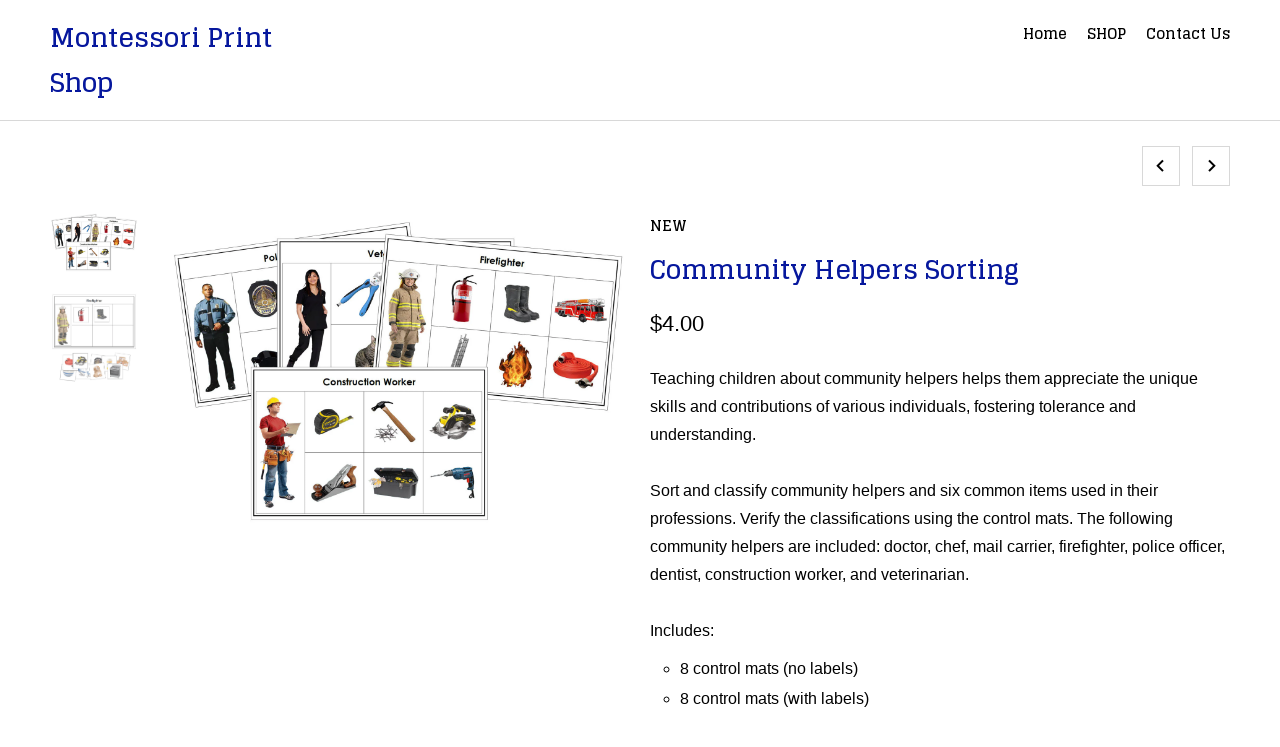

--- FILE ---
content_type: text/html; charset=utf-8
request_url: https://shopmontessoriprintshop.com/collections/new/products/community-helpers-sorting
body_size: 14752
content:
<!DOCTYPE html>
<!--[if lt IE 7 ]><html class="ie ie6" lang="en"> <![endif]-->
<!--[if IE 7 ]><html class="ie ie7" lang="en"> <![endif]-->
<!--[if IE 8 ]><html class="ie ie8" lang="en"> <![endif]-->
<!--[if IE 9 ]><html class="ie ie9" lang="en"> <![endif]-->
<!--[if (gte IE 10)|!(IE)]><!--><html lang="en"> <!--<![endif]-->
  <head>
    <meta charset="utf-8">
    <meta http-equiv="cleartype" content="on">
    <meta name="robots" content="index,follow">

    
    <title>Community Helpers Sorting - Montessori Print Shop</title>

    
      <meta name="description" content="Sort and classify community helpers and six common items used in their professions. Check the classifications using the control mats. The following community helpers are included: doctor, chef, mail carrier, firefighter, police officer, dentist, construction worker, and veterinarian." />
    

    <!-- Custom Fonts -->
    
      <link href="//fonts.googleapis.com/css?family=.|Glegoo:light,normal,bold|Glegoo:light,normal,bold|Glegoo:light,normal,bold|Raleway:light,normal,bold|" rel="stylesheet" type="text/css" />
    

    

<meta name="author" content="Montessori Print Shop">
<meta property="og:url" content="https://shopmontessoriprintshop.com/products/community-helpers-sorting">
<meta property="og:site_name" content="Montessori Print Shop">


  <meta property="og:type" content="product">
  <meta property="og:title" content="Community Helpers Sorting">
  
    <meta property="og:image" content="http://shopmontessoriprintshop.com/cdn/shop/files/Community-Helper-Sorting-Pic3-L_b6ad01eb-9068-4a97-aaec-0a561bfdb4b1_600x.jpg?v=1757777967">
    <meta property="og:image:secure_url" content="https://shopmontessoriprintshop.com/cdn/shop/files/Community-Helper-Sorting-Pic3-L_b6ad01eb-9068-4a97-aaec-0a561bfdb4b1_600x.jpg?v=1757777967">
    
  
    <meta property="og:image" content="http://shopmontessoriprintshop.com/cdn/shop/files/Community-Helper-Sorting-Pic2-L_600x.jpg?v=1757777967">
    <meta property="og:image:secure_url" content="https://shopmontessoriprintshop.com/cdn/shop/files/Community-Helper-Sorting-Pic2-L_600x.jpg?v=1757777967">
    
  
  <meta property="og:price:amount" content="4.00">
  <meta property="og:price:currency" content="CAD">


  <meta property="og:description" content="Sort and classify community helpers and six common items used in their professions. Check the classifications using the control mats. The following community helpers are included: doctor, chef, mail carrier, firefighter, police officer, dentist, construction worker, and veterinarian.">




  <meta name="twitter:site" content="@MontessoriPrint">

<meta name="twitter:card" content="summary">

  <meta name="twitter:title" content="Community Helpers Sorting">
  <meta name="twitter:description" content="





Teaching children about community helpers helps them appreciate the unique skills and contributions of various individuals, fostering tolerance and understanding.





Sort and classify community helpers and six common items used in their professions. Verify the classifications using the control mats. The following community helpers are included: doctor, chef, mail carrier, firefighter, police officer, dentist, construction worker, and veterinarian.


Includes:

8 control mats (no labels)

8 control mats (with labels)
8 labeled blank mats
8 blank mats with pictures of the helpers
8 blank mats
48 picture cards
8 pictures of helpers
8 labels of helpers

Each mat prints on 8½&quot; x 11&quot; paper. Picture cards are approx. 2½&quot; x 2½&quot;.
This file is in PDF format.



">
  <meta name="twitter:image" content="https://shopmontessoriprintshop.com/cdn/shop/files/Community-Helper-Sorting-Pic3-L_b6ad01eb-9068-4a97-aaec-0a561bfdb4b1_240x.jpg?v=1757777967">
  <meta name="twitter:image:width" content="240">
  <meta name="twitter:image:height" content="240">


    
      <link rel="prev" href="/collections/new/products/phonetic-picture-cards-initial-letters">
    
    
      <link rel="next" href="/collections/new/products/preposition-picture-cards-dog">
    

    <!-- Mobile Specific Metas -->
    <meta name="HandheldFriendly" content="True">
    <meta name="MobileOptimized" content="320">
    <meta name="viewport" content="width=device-width,initial-scale=1">
    <meta name="theme-color" content="#ffffff">

    <!-- Stylesheets for Mobilia 5.1.8 -->
    <link href="//shopmontessoriprintshop.com/cdn/shop/t/6/assets/styles.scss.css?v=132143089859830345401696597787" rel="stylesheet" type="text/css" media="all" />

    <!-- Icons -->
    
      <link rel="shortcut icon" type="image/x-icon" href="//shopmontessoriprintshop.com/cdn/shop/files/MPS-Fav_small.png?v=1613662843">
    
    <link rel="canonical" href="https://shopmontessoriprintshop.com/products/community-helpers-sorting" />

    

    <script src="//shopmontessoriprintshop.com/cdn/shop/t/6/assets/app.js?v=60637325986669305911518277792" type="text/javascript"></script>
    <script>window.performance && window.performance.mark && window.performance.mark('shopify.content_for_header.start');</script><meta id="shopify-digital-wallet" name="shopify-digital-wallet" content="/21029431/digital_wallets/dialog">
<meta name="shopify-checkout-api-token" content="97be10b2a019216bd77d8da67a7f422e">
<meta id="in-context-paypal-metadata" data-shop-id="21029431" data-venmo-supported="false" data-environment="production" data-locale="en_US" data-paypal-v4="true" data-currency="CAD">
<link rel="alternate" type="application/json+oembed" href="https://shopmontessoriprintshop.com/products/community-helpers-sorting.oembed">
<script async="async" src="/checkouts/internal/preloads.js?locale=en-CA"></script>
<link rel="preconnect" href="https://shop.app" crossorigin="anonymous">
<script async="async" src="https://shop.app/checkouts/internal/preloads.js?locale=en-CA&shop_id=21029431" crossorigin="anonymous"></script>
<script id="apple-pay-shop-capabilities" type="application/json">{"shopId":21029431,"countryCode":"CA","currencyCode":"CAD","merchantCapabilities":["supports3DS"],"merchantId":"gid:\/\/shopify\/Shop\/21029431","merchantName":"Montessori Print Shop","requiredBillingContactFields":["postalAddress","email","phone"],"requiredShippingContactFields":["postalAddress","email","phone"],"shippingType":"shipping","supportedNetworks":["visa","masterCard","amex","discover","interac","jcb"],"total":{"type":"pending","label":"Montessori Print Shop","amount":"1.00"},"shopifyPaymentsEnabled":true,"supportsSubscriptions":true}</script>
<script id="shopify-features" type="application/json">{"accessToken":"97be10b2a019216bd77d8da67a7f422e","betas":["rich-media-storefront-analytics"],"domain":"shopmontessoriprintshop.com","predictiveSearch":true,"shopId":21029431,"locale":"en"}</script>
<script>var Shopify = Shopify || {};
Shopify.shop = "montessori-print-shop.myshopify.com";
Shopify.locale = "en";
Shopify.currency = {"active":"CAD","rate":"1.0"};
Shopify.country = "CA";
Shopify.theme = {"name":"Mobilia","id":188013828,"schema_name":"Mobilia","schema_version":"5.1.8","theme_store_id":464,"role":"main"};
Shopify.theme.handle = "null";
Shopify.theme.style = {"id":null,"handle":null};
Shopify.cdnHost = "shopmontessoriprintshop.com/cdn";
Shopify.routes = Shopify.routes || {};
Shopify.routes.root = "/";</script>
<script type="module">!function(o){(o.Shopify=o.Shopify||{}).modules=!0}(window);</script>
<script>!function(o){function n(){var o=[];function n(){o.push(Array.prototype.slice.apply(arguments))}return n.q=o,n}var t=o.Shopify=o.Shopify||{};t.loadFeatures=n(),t.autoloadFeatures=n()}(window);</script>
<script>
  window.ShopifyPay = window.ShopifyPay || {};
  window.ShopifyPay.apiHost = "shop.app\/pay";
  window.ShopifyPay.redirectState = null;
</script>
<script id="shop-js-analytics" type="application/json">{"pageType":"product"}</script>
<script defer="defer" async type="module" src="//shopmontessoriprintshop.com/cdn/shopifycloud/shop-js/modules/v2/client.init-shop-cart-sync_WVOgQShq.en.esm.js"></script>
<script defer="defer" async type="module" src="//shopmontessoriprintshop.com/cdn/shopifycloud/shop-js/modules/v2/chunk.common_C_13GLB1.esm.js"></script>
<script defer="defer" async type="module" src="//shopmontessoriprintshop.com/cdn/shopifycloud/shop-js/modules/v2/chunk.modal_CLfMGd0m.esm.js"></script>
<script type="module">
  await import("//shopmontessoriprintshop.com/cdn/shopifycloud/shop-js/modules/v2/client.init-shop-cart-sync_WVOgQShq.en.esm.js");
await import("//shopmontessoriprintshop.com/cdn/shopifycloud/shop-js/modules/v2/chunk.common_C_13GLB1.esm.js");
await import("//shopmontessoriprintshop.com/cdn/shopifycloud/shop-js/modules/v2/chunk.modal_CLfMGd0m.esm.js");

  window.Shopify.SignInWithShop?.initShopCartSync?.({"fedCMEnabled":true,"windoidEnabled":true});

</script>
<script>
  window.Shopify = window.Shopify || {};
  if (!window.Shopify.featureAssets) window.Shopify.featureAssets = {};
  window.Shopify.featureAssets['shop-js'] = {"shop-cart-sync":["modules/v2/client.shop-cart-sync_DuR37GeY.en.esm.js","modules/v2/chunk.common_C_13GLB1.esm.js","modules/v2/chunk.modal_CLfMGd0m.esm.js"],"init-fed-cm":["modules/v2/client.init-fed-cm_BucUoe6W.en.esm.js","modules/v2/chunk.common_C_13GLB1.esm.js","modules/v2/chunk.modal_CLfMGd0m.esm.js"],"shop-toast-manager":["modules/v2/client.shop-toast-manager_B0JfrpKj.en.esm.js","modules/v2/chunk.common_C_13GLB1.esm.js","modules/v2/chunk.modal_CLfMGd0m.esm.js"],"init-shop-cart-sync":["modules/v2/client.init-shop-cart-sync_WVOgQShq.en.esm.js","modules/v2/chunk.common_C_13GLB1.esm.js","modules/v2/chunk.modal_CLfMGd0m.esm.js"],"shop-button":["modules/v2/client.shop-button_B_U3bv27.en.esm.js","modules/v2/chunk.common_C_13GLB1.esm.js","modules/v2/chunk.modal_CLfMGd0m.esm.js"],"init-windoid":["modules/v2/client.init-windoid_DuP9q_di.en.esm.js","modules/v2/chunk.common_C_13GLB1.esm.js","modules/v2/chunk.modal_CLfMGd0m.esm.js"],"shop-cash-offers":["modules/v2/client.shop-cash-offers_BmULhtno.en.esm.js","modules/v2/chunk.common_C_13GLB1.esm.js","modules/v2/chunk.modal_CLfMGd0m.esm.js"],"pay-button":["modules/v2/client.pay-button_CrPSEbOK.en.esm.js","modules/v2/chunk.common_C_13GLB1.esm.js","modules/v2/chunk.modal_CLfMGd0m.esm.js"],"init-customer-accounts":["modules/v2/client.init-customer-accounts_jNk9cPYQ.en.esm.js","modules/v2/client.shop-login-button_DJ5ldayH.en.esm.js","modules/v2/chunk.common_C_13GLB1.esm.js","modules/v2/chunk.modal_CLfMGd0m.esm.js"],"avatar":["modules/v2/client.avatar_BTnouDA3.en.esm.js"],"checkout-modal":["modules/v2/client.checkout-modal_pBPyh9w8.en.esm.js","modules/v2/chunk.common_C_13GLB1.esm.js","modules/v2/chunk.modal_CLfMGd0m.esm.js"],"init-shop-for-new-customer-accounts":["modules/v2/client.init-shop-for-new-customer-accounts_BUoCy7a5.en.esm.js","modules/v2/client.shop-login-button_DJ5ldayH.en.esm.js","modules/v2/chunk.common_C_13GLB1.esm.js","modules/v2/chunk.modal_CLfMGd0m.esm.js"],"init-customer-accounts-sign-up":["modules/v2/client.init-customer-accounts-sign-up_CnczCz9H.en.esm.js","modules/v2/client.shop-login-button_DJ5ldayH.en.esm.js","modules/v2/chunk.common_C_13GLB1.esm.js","modules/v2/chunk.modal_CLfMGd0m.esm.js"],"init-shop-email-lookup-coordinator":["modules/v2/client.init-shop-email-lookup-coordinator_CzjY5t9o.en.esm.js","modules/v2/chunk.common_C_13GLB1.esm.js","modules/v2/chunk.modal_CLfMGd0m.esm.js"],"shop-follow-button":["modules/v2/client.shop-follow-button_CsYC63q7.en.esm.js","modules/v2/chunk.common_C_13GLB1.esm.js","modules/v2/chunk.modal_CLfMGd0m.esm.js"],"shop-login-button":["modules/v2/client.shop-login-button_DJ5ldayH.en.esm.js","modules/v2/chunk.common_C_13GLB1.esm.js","modules/v2/chunk.modal_CLfMGd0m.esm.js"],"shop-login":["modules/v2/client.shop-login_B9ccPdmx.en.esm.js","modules/v2/chunk.common_C_13GLB1.esm.js","modules/v2/chunk.modal_CLfMGd0m.esm.js"],"lead-capture":["modules/v2/client.lead-capture_D0K_KgYb.en.esm.js","modules/v2/chunk.common_C_13GLB1.esm.js","modules/v2/chunk.modal_CLfMGd0m.esm.js"],"payment-terms":["modules/v2/client.payment-terms_BWmiNN46.en.esm.js","modules/v2/chunk.common_C_13GLB1.esm.js","modules/v2/chunk.modal_CLfMGd0m.esm.js"]};
</script>
<script id="__st">var __st={"a":21029431,"offset":-18000,"reqid":"d8554738-0163-4d04-9632-9ef7792979b9-1769644189","pageurl":"shopmontessoriprintshop.com\/collections\/new\/products\/community-helpers-sorting","u":"2eb95f0ec905","p":"product","rtyp":"product","rid":6670117142624};</script>
<script>window.ShopifyPaypalV4VisibilityTracking = true;</script>
<script id="captcha-bootstrap">!function(){'use strict';const t='contact',e='account',n='new_comment',o=[[t,t],['blogs',n],['comments',n],[t,'customer']],c=[[e,'customer_login'],[e,'guest_login'],[e,'recover_customer_password'],[e,'create_customer']],r=t=>t.map((([t,e])=>`form[action*='/${t}']:not([data-nocaptcha='true']) input[name='form_type'][value='${e}']`)).join(','),a=t=>()=>t?[...document.querySelectorAll(t)].map((t=>t.form)):[];function s(){const t=[...o],e=r(t);return a(e)}const i='password',u='form_key',d=['recaptcha-v3-token','g-recaptcha-response','h-captcha-response',i],f=()=>{try{return window.sessionStorage}catch{return}},m='__shopify_v',_=t=>t.elements[u];function p(t,e,n=!1){try{const o=window.sessionStorage,c=JSON.parse(o.getItem(e)),{data:r}=function(t){const{data:e,action:n}=t;return t[m]||n?{data:e,action:n}:{data:t,action:n}}(c);for(const[e,n]of Object.entries(r))t.elements[e]&&(t.elements[e].value=n);n&&o.removeItem(e)}catch(o){console.error('form repopulation failed',{error:o})}}const l='form_type',E='cptcha';function T(t){t.dataset[E]=!0}const w=window,h=w.document,L='Shopify',v='ce_forms',y='captcha';let A=!1;((t,e)=>{const n=(g='f06e6c50-85a8-45c8-87d0-21a2b65856fe',I='https://cdn.shopify.com/shopifycloud/storefront-forms-hcaptcha/ce_storefront_forms_captcha_hcaptcha.v1.5.2.iife.js',D={infoText:'Protected by hCaptcha',privacyText:'Privacy',termsText:'Terms'},(t,e,n)=>{const o=w[L][v],c=o.bindForm;if(c)return c(t,g,e,D).then(n);var r;o.q.push([[t,g,e,D],n]),r=I,A||(h.body.append(Object.assign(h.createElement('script'),{id:'captcha-provider',async:!0,src:r})),A=!0)});var g,I,D;w[L]=w[L]||{},w[L][v]=w[L][v]||{},w[L][v].q=[],w[L][y]=w[L][y]||{},w[L][y].protect=function(t,e){n(t,void 0,e),T(t)},Object.freeze(w[L][y]),function(t,e,n,w,h,L){const[v,y,A,g]=function(t,e,n){const i=e?o:[],u=t?c:[],d=[...i,...u],f=r(d),m=r(i),_=r(d.filter((([t,e])=>n.includes(e))));return[a(f),a(m),a(_),s()]}(w,h,L),I=t=>{const e=t.target;return e instanceof HTMLFormElement?e:e&&e.form},D=t=>v().includes(t);t.addEventListener('submit',(t=>{const e=I(t);if(!e)return;const n=D(e)&&!e.dataset.hcaptchaBound&&!e.dataset.recaptchaBound,o=_(e),c=g().includes(e)&&(!o||!o.value);(n||c)&&t.preventDefault(),c&&!n&&(function(t){try{if(!f())return;!function(t){const e=f();if(!e)return;const n=_(t);if(!n)return;const o=n.value;o&&e.removeItem(o)}(t);const e=Array.from(Array(32),(()=>Math.random().toString(36)[2])).join('');!function(t,e){_(t)||t.append(Object.assign(document.createElement('input'),{type:'hidden',name:u})),t.elements[u].value=e}(t,e),function(t,e){const n=f();if(!n)return;const o=[...t.querySelectorAll(`input[type='${i}']`)].map((({name:t})=>t)),c=[...d,...o],r={};for(const[a,s]of new FormData(t).entries())c.includes(a)||(r[a]=s);n.setItem(e,JSON.stringify({[m]:1,action:t.action,data:r}))}(t,e)}catch(e){console.error('failed to persist form',e)}}(e),e.submit())}));const S=(t,e)=>{t&&!t.dataset[E]&&(n(t,e.some((e=>e===t))),T(t))};for(const o of['focusin','change'])t.addEventListener(o,(t=>{const e=I(t);D(e)&&S(e,y())}));const B=e.get('form_key'),M=e.get(l),P=B&&M;t.addEventListener('DOMContentLoaded',(()=>{const t=y();if(P)for(const e of t)e.elements[l].value===M&&p(e,B);[...new Set([...A(),...v().filter((t=>'true'===t.dataset.shopifyCaptcha))])].forEach((e=>S(e,t)))}))}(h,new URLSearchParams(w.location.search),n,t,e,['guest_login'])})(!0,!0)}();</script>
<script integrity="sha256-4kQ18oKyAcykRKYeNunJcIwy7WH5gtpwJnB7kiuLZ1E=" data-source-attribution="shopify.loadfeatures" defer="defer" src="//shopmontessoriprintshop.com/cdn/shopifycloud/storefront/assets/storefront/load_feature-a0a9edcb.js" crossorigin="anonymous"></script>
<script crossorigin="anonymous" defer="defer" src="//shopmontessoriprintshop.com/cdn/shopifycloud/storefront/assets/shopify_pay/storefront-65b4c6d7.js?v=20250812"></script>
<script data-source-attribution="shopify.dynamic_checkout.dynamic.init">var Shopify=Shopify||{};Shopify.PaymentButton=Shopify.PaymentButton||{isStorefrontPortableWallets:!0,init:function(){window.Shopify.PaymentButton.init=function(){};var t=document.createElement("script");t.src="https://shopmontessoriprintshop.com/cdn/shopifycloud/portable-wallets/latest/portable-wallets.en.js",t.type="module",document.head.appendChild(t)}};
</script>
<script data-source-attribution="shopify.dynamic_checkout.buyer_consent">
  function portableWalletsHideBuyerConsent(e){var t=document.getElementById("shopify-buyer-consent"),n=document.getElementById("shopify-subscription-policy-button");t&&n&&(t.classList.add("hidden"),t.setAttribute("aria-hidden","true"),n.removeEventListener("click",e))}function portableWalletsShowBuyerConsent(e){var t=document.getElementById("shopify-buyer-consent"),n=document.getElementById("shopify-subscription-policy-button");t&&n&&(t.classList.remove("hidden"),t.removeAttribute("aria-hidden"),n.addEventListener("click",e))}window.Shopify?.PaymentButton&&(window.Shopify.PaymentButton.hideBuyerConsent=portableWalletsHideBuyerConsent,window.Shopify.PaymentButton.showBuyerConsent=portableWalletsShowBuyerConsent);
</script>
<script data-source-attribution="shopify.dynamic_checkout.cart.bootstrap">document.addEventListener("DOMContentLoaded",(function(){function t(){return document.querySelector("shopify-accelerated-checkout-cart, shopify-accelerated-checkout")}if(t())Shopify.PaymentButton.init();else{new MutationObserver((function(e,n){t()&&(Shopify.PaymentButton.init(),n.disconnect())})).observe(document.body,{childList:!0,subtree:!0})}}));
</script>
<link id="shopify-accelerated-checkout-styles" rel="stylesheet" media="screen" href="https://shopmontessoriprintshop.com/cdn/shopifycloud/portable-wallets/latest/accelerated-checkout-backwards-compat.css" crossorigin="anonymous">
<style id="shopify-accelerated-checkout-cart">
        #shopify-buyer-consent {
  margin-top: 1em;
  display: inline-block;
  width: 100%;
}

#shopify-buyer-consent.hidden {
  display: none;
}

#shopify-subscription-policy-button {
  background: none;
  border: none;
  padding: 0;
  text-decoration: underline;
  font-size: inherit;
  cursor: pointer;
}

#shopify-subscription-policy-button::before {
  box-shadow: none;
}

      </style>

<script>window.performance && window.performance.mark && window.performance.mark('shopify.content_for_header.end');</script>
    <script src="https://disablerightclick.upsell-apps.com/script_tag.js?shop=montessori-print-shop.myshopify.com"></script>
<link href="https://monorail-edge.shopifysvc.com" rel="dns-prefetch">
<script>(function(){if ("sendBeacon" in navigator && "performance" in window) {try {var session_token_from_headers = performance.getEntriesByType('navigation')[0].serverTiming.find(x => x.name == '_s').description;} catch {var session_token_from_headers = undefined;}var session_cookie_matches = document.cookie.match(/_shopify_s=([^;]*)/);var session_token_from_cookie = session_cookie_matches && session_cookie_matches.length === 2 ? session_cookie_matches[1] : "";var session_token = session_token_from_headers || session_token_from_cookie || "";function handle_abandonment_event(e) {var entries = performance.getEntries().filter(function(entry) {return /monorail-edge.shopifysvc.com/.test(entry.name);});if (!window.abandonment_tracked && entries.length === 0) {window.abandonment_tracked = true;var currentMs = Date.now();var navigation_start = performance.timing.navigationStart;var payload = {shop_id: 21029431,url: window.location.href,navigation_start,duration: currentMs - navigation_start,session_token,page_type: "product"};window.navigator.sendBeacon("https://monorail-edge.shopifysvc.com/v1/produce", JSON.stringify({schema_id: "online_store_buyer_site_abandonment/1.1",payload: payload,metadata: {event_created_at_ms: currentMs,event_sent_at_ms: currentMs}}));}}window.addEventListener('pagehide', handle_abandonment_event);}}());</script>
<script id="web-pixels-manager-setup">(function e(e,d,r,n,o){if(void 0===o&&(o={}),!Boolean(null===(a=null===(i=window.Shopify)||void 0===i?void 0:i.analytics)||void 0===a?void 0:a.replayQueue)){var i,a;window.Shopify=window.Shopify||{};var t=window.Shopify;t.analytics=t.analytics||{};var s=t.analytics;s.replayQueue=[],s.publish=function(e,d,r){return s.replayQueue.push([e,d,r]),!0};try{self.performance.mark("wpm:start")}catch(e){}var l=function(){var e={modern:/Edge?\/(1{2}[4-9]|1[2-9]\d|[2-9]\d{2}|\d{4,})\.\d+(\.\d+|)|Firefox\/(1{2}[4-9]|1[2-9]\d|[2-9]\d{2}|\d{4,})\.\d+(\.\d+|)|Chrom(ium|e)\/(9{2}|\d{3,})\.\d+(\.\d+|)|(Maci|X1{2}).+ Version\/(15\.\d+|(1[6-9]|[2-9]\d|\d{3,})\.\d+)([,.]\d+|)( \(\w+\)|)( Mobile\/\w+|) Safari\/|Chrome.+OPR\/(9{2}|\d{3,})\.\d+\.\d+|(CPU[ +]OS|iPhone[ +]OS|CPU[ +]iPhone|CPU IPhone OS|CPU iPad OS)[ +]+(15[._]\d+|(1[6-9]|[2-9]\d|\d{3,})[._]\d+)([._]\d+|)|Android:?[ /-](13[3-9]|1[4-9]\d|[2-9]\d{2}|\d{4,})(\.\d+|)(\.\d+|)|Android.+Firefox\/(13[5-9]|1[4-9]\d|[2-9]\d{2}|\d{4,})\.\d+(\.\d+|)|Android.+Chrom(ium|e)\/(13[3-9]|1[4-9]\d|[2-9]\d{2}|\d{4,})\.\d+(\.\d+|)|SamsungBrowser\/([2-9]\d|\d{3,})\.\d+/,legacy:/Edge?\/(1[6-9]|[2-9]\d|\d{3,})\.\d+(\.\d+|)|Firefox\/(5[4-9]|[6-9]\d|\d{3,})\.\d+(\.\d+|)|Chrom(ium|e)\/(5[1-9]|[6-9]\d|\d{3,})\.\d+(\.\d+|)([\d.]+$|.*Safari\/(?![\d.]+ Edge\/[\d.]+$))|(Maci|X1{2}).+ Version\/(10\.\d+|(1[1-9]|[2-9]\d|\d{3,})\.\d+)([,.]\d+|)( \(\w+\)|)( Mobile\/\w+|) Safari\/|Chrome.+OPR\/(3[89]|[4-9]\d|\d{3,})\.\d+\.\d+|(CPU[ +]OS|iPhone[ +]OS|CPU[ +]iPhone|CPU IPhone OS|CPU iPad OS)[ +]+(10[._]\d+|(1[1-9]|[2-9]\d|\d{3,})[._]\d+)([._]\d+|)|Android:?[ /-](13[3-9]|1[4-9]\d|[2-9]\d{2}|\d{4,})(\.\d+|)(\.\d+|)|Mobile Safari.+OPR\/([89]\d|\d{3,})\.\d+\.\d+|Android.+Firefox\/(13[5-9]|1[4-9]\d|[2-9]\d{2}|\d{4,})\.\d+(\.\d+|)|Android.+Chrom(ium|e)\/(13[3-9]|1[4-9]\d|[2-9]\d{2}|\d{4,})\.\d+(\.\d+|)|Android.+(UC? ?Browser|UCWEB|U3)[ /]?(15\.([5-9]|\d{2,})|(1[6-9]|[2-9]\d|\d{3,})\.\d+)\.\d+|SamsungBrowser\/(5\.\d+|([6-9]|\d{2,})\.\d+)|Android.+MQ{2}Browser\/(14(\.(9|\d{2,})|)|(1[5-9]|[2-9]\d|\d{3,})(\.\d+|))(\.\d+|)|K[Aa][Ii]OS\/(3\.\d+|([4-9]|\d{2,})\.\d+)(\.\d+|)/},d=e.modern,r=e.legacy,n=navigator.userAgent;return n.match(d)?"modern":n.match(r)?"legacy":"unknown"}(),u="modern"===l?"modern":"legacy",c=(null!=n?n:{modern:"",legacy:""})[u],f=function(e){return[e.baseUrl,"/wpm","/b",e.hashVersion,"modern"===e.buildTarget?"m":"l",".js"].join("")}({baseUrl:d,hashVersion:r,buildTarget:u}),m=function(e){var d=e.version,r=e.bundleTarget,n=e.surface,o=e.pageUrl,i=e.monorailEndpoint;return{emit:function(e){var a=e.status,t=e.errorMsg,s=(new Date).getTime(),l=JSON.stringify({metadata:{event_sent_at_ms:s},events:[{schema_id:"web_pixels_manager_load/3.1",payload:{version:d,bundle_target:r,page_url:o,status:a,surface:n,error_msg:t},metadata:{event_created_at_ms:s}}]});if(!i)return console&&console.warn&&console.warn("[Web Pixels Manager] No Monorail endpoint provided, skipping logging."),!1;try{return self.navigator.sendBeacon.bind(self.navigator)(i,l)}catch(e){}var u=new XMLHttpRequest;try{return u.open("POST",i,!0),u.setRequestHeader("Content-Type","text/plain"),u.send(l),!0}catch(e){return console&&console.warn&&console.warn("[Web Pixels Manager] Got an unhandled error while logging to Monorail."),!1}}}}({version:r,bundleTarget:l,surface:e.surface,pageUrl:self.location.href,monorailEndpoint:e.monorailEndpoint});try{o.browserTarget=l,function(e){var d=e.src,r=e.async,n=void 0===r||r,o=e.onload,i=e.onerror,a=e.sri,t=e.scriptDataAttributes,s=void 0===t?{}:t,l=document.createElement("script"),u=document.querySelector("head"),c=document.querySelector("body");if(l.async=n,l.src=d,a&&(l.integrity=a,l.crossOrigin="anonymous"),s)for(var f in s)if(Object.prototype.hasOwnProperty.call(s,f))try{l.dataset[f]=s[f]}catch(e){}if(o&&l.addEventListener("load",o),i&&l.addEventListener("error",i),u)u.appendChild(l);else{if(!c)throw new Error("Did not find a head or body element to append the script");c.appendChild(l)}}({src:f,async:!0,onload:function(){if(!function(){var e,d;return Boolean(null===(d=null===(e=window.Shopify)||void 0===e?void 0:e.analytics)||void 0===d?void 0:d.initialized)}()){var d=window.webPixelsManager.init(e)||void 0;if(d){var r=window.Shopify.analytics;r.replayQueue.forEach((function(e){var r=e[0],n=e[1],o=e[2];d.publishCustomEvent(r,n,o)})),r.replayQueue=[],r.publish=d.publishCustomEvent,r.visitor=d.visitor,r.initialized=!0}}},onerror:function(){return m.emit({status:"failed",errorMsg:"".concat(f," has failed to load")})},sri:function(e){var d=/^sha384-[A-Za-z0-9+/=]+$/;return"string"==typeof e&&d.test(e)}(c)?c:"",scriptDataAttributes:o}),m.emit({status:"loading"})}catch(e){m.emit({status:"failed",errorMsg:(null==e?void 0:e.message)||"Unknown error"})}}})({shopId: 21029431,storefrontBaseUrl: "https://shopmontessoriprintshop.com",extensionsBaseUrl: "https://extensions.shopifycdn.com/cdn/shopifycloud/web-pixels-manager",monorailEndpoint: "https://monorail-edge.shopifysvc.com/unstable/produce_batch",surface: "storefront-renderer",enabledBetaFlags: ["2dca8a86"],webPixelsConfigList: [{"id":"51609696","eventPayloadVersion":"v1","runtimeContext":"LAX","scriptVersion":"1","type":"CUSTOM","privacyPurposes":["ANALYTICS"],"name":"Google Analytics tag (migrated)"},{"id":"shopify-app-pixel","configuration":"{}","eventPayloadVersion":"v1","runtimeContext":"STRICT","scriptVersion":"0450","apiClientId":"shopify-pixel","type":"APP","privacyPurposes":["ANALYTICS","MARKETING"]},{"id":"shopify-custom-pixel","eventPayloadVersion":"v1","runtimeContext":"LAX","scriptVersion":"0450","apiClientId":"shopify-pixel","type":"CUSTOM","privacyPurposes":["ANALYTICS","MARKETING"]}],isMerchantRequest: false,initData: {"shop":{"name":"Montessori Print Shop","paymentSettings":{"currencyCode":"CAD"},"myshopifyDomain":"montessori-print-shop.myshopify.com","countryCode":"CA","storefrontUrl":"https:\/\/shopmontessoriprintshop.com"},"customer":null,"cart":null,"checkout":null,"productVariants":[{"price":{"amount":4.0,"currencyCode":"CAD"},"product":{"title":"Community Helpers Sorting","vendor":"Montessori Print Shop","id":"6670117142624","untranslatedTitle":"Community Helpers Sorting","url":"\/products\/community-helpers-sorting","type":"pre-reading"},"id":"39728771956832","image":{"src":"\/\/shopmontessoriprintshop.com\/cdn\/shop\/files\/Community-Helper-Sorting-Pic3-L_b6ad01eb-9068-4a97-aaec-0a561bfdb4b1.jpg?v=1757777967"},"sku":"PSF-42","title":"Default Title","untranslatedTitle":"Default Title"}],"purchasingCompany":null},},"https://shopmontessoriprintshop.com/cdn","1d2a099fw23dfb22ep557258f5m7a2edbae",{"modern":"","legacy":""},{"shopId":"21029431","storefrontBaseUrl":"https:\/\/shopmontessoriprintshop.com","extensionBaseUrl":"https:\/\/extensions.shopifycdn.com\/cdn\/shopifycloud\/web-pixels-manager","surface":"storefront-renderer","enabledBetaFlags":"[\"2dca8a86\"]","isMerchantRequest":"false","hashVersion":"1d2a099fw23dfb22ep557258f5m7a2edbae","publish":"custom","events":"[[\"page_viewed\",{}],[\"product_viewed\",{\"productVariant\":{\"price\":{\"amount\":4.0,\"currencyCode\":\"CAD\"},\"product\":{\"title\":\"Community Helpers Sorting\",\"vendor\":\"Montessori Print Shop\",\"id\":\"6670117142624\",\"untranslatedTitle\":\"Community Helpers Sorting\",\"url\":\"\/products\/community-helpers-sorting\",\"type\":\"pre-reading\"},\"id\":\"39728771956832\",\"image\":{\"src\":\"\/\/shopmontessoriprintshop.com\/cdn\/shop\/files\/Community-Helper-Sorting-Pic3-L_b6ad01eb-9068-4a97-aaec-0a561bfdb4b1.jpg?v=1757777967\"},\"sku\":\"PSF-42\",\"title\":\"Default Title\",\"untranslatedTitle\":\"Default Title\"}}]]"});</script><script>
  window.ShopifyAnalytics = window.ShopifyAnalytics || {};
  window.ShopifyAnalytics.meta = window.ShopifyAnalytics.meta || {};
  window.ShopifyAnalytics.meta.currency = 'CAD';
  var meta = {"product":{"id":6670117142624,"gid":"gid:\/\/shopify\/Product\/6670117142624","vendor":"Montessori Print Shop","type":"pre-reading","handle":"community-helpers-sorting","variants":[{"id":39728771956832,"price":400,"name":"Community Helpers Sorting","public_title":null,"sku":"PSF-42"}],"remote":false},"page":{"pageType":"product","resourceType":"product","resourceId":6670117142624,"requestId":"d8554738-0163-4d04-9632-9ef7792979b9-1769644189"}};
  for (var attr in meta) {
    window.ShopifyAnalytics.meta[attr] = meta[attr];
  }
</script>
<script class="analytics">
  (function () {
    var customDocumentWrite = function(content) {
      var jquery = null;

      if (window.jQuery) {
        jquery = window.jQuery;
      } else if (window.Checkout && window.Checkout.$) {
        jquery = window.Checkout.$;
      }

      if (jquery) {
        jquery('body').append(content);
      }
    };

    var hasLoggedConversion = function(token) {
      if (token) {
        return document.cookie.indexOf('loggedConversion=' + token) !== -1;
      }
      return false;
    }

    var setCookieIfConversion = function(token) {
      if (token) {
        var twoMonthsFromNow = new Date(Date.now());
        twoMonthsFromNow.setMonth(twoMonthsFromNow.getMonth() + 2);

        document.cookie = 'loggedConversion=' + token + '; expires=' + twoMonthsFromNow;
      }
    }

    var trekkie = window.ShopifyAnalytics.lib = window.trekkie = window.trekkie || [];
    if (trekkie.integrations) {
      return;
    }
    trekkie.methods = [
      'identify',
      'page',
      'ready',
      'track',
      'trackForm',
      'trackLink'
    ];
    trekkie.factory = function(method) {
      return function() {
        var args = Array.prototype.slice.call(arguments);
        args.unshift(method);
        trekkie.push(args);
        return trekkie;
      };
    };
    for (var i = 0; i < trekkie.methods.length; i++) {
      var key = trekkie.methods[i];
      trekkie[key] = trekkie.factory(key);
    }
    trekkie.load = function(config) {
      trekkie.config = config || {};
      trekkie.config.initialDocumentCookie = document.cookie;
      var first = document.getElementsByTagName('script')[0];
      var script = document.createElement('script');
      script.type = 'text/javascript';
      script.onerror = function(e) {
        var scriptFallback = document.createElement('script');
        scriptFallback.type = 'text/javascript';
        scriptFallback.onerror = function(error) {
                var Monorail = {
      produce: function produce(monorailDomain, schemaId, payload) {
        var currentMs = new Date().getTime();
        var event = {
          schema_id: schemaId,
          payload: payload,
          metadata: {
            event_created_at_ms: currentMs,
            event_sent_at_ms: currentMs
          }
        };
        return Monorail.sendRequest("https://" + monorailDomain + "/v1/produce", JSON.stringify(event));
      },
      sendRequest: function sendRequest(endpointUrl, payload) {
        // Try the sendBeacon API
        if (window && window.navigator && typeof window.navigator.sendBeacon === 'function' && typeof window.Blob === 'function' && !Monorail.isIos12()) {
          var blobData = new window.Blob([payload], {
            type: 'text/plain'
          });

          if (window.navigator.sendBeacon(endpointUrl, blobData)) {
            return true;
          } // sendBeacon was not successful

        } // XHR beacon

        var xhr = new XMLHttpRequest();

        try {
          xhr.open('POST', endpointUrl);
          xhr.setRequestHeader('Content-Type', 'text/plain');
          xhr.send(payload);
        } catch (e) {
          console.log(e);
        }

        return false;
      },
      isIos12: function isIos12() {
        return window.navigator.userAgent.lastIndexOf('iPhone; CPU iPhone OS 12_') !== -1 || window.navigator.userAgent.lastIndexOf('iPad; CPU OS 12_') !== -1;
      }
    };
    Monorail.produce('monorail-edge.shopifysvc.com',
      'trekkie_storefront_load_errors/1.1',
      {shop_id: 21029431,
      theme_id: 188013828,
      app_name: "storefront",
      context_url: window.location.href,
      source_url: "//shopmontessoriprintshop.com/cdn/s/trekkie.storefront.a804e9514e4efded663580eddd6991fcc12b5451.min.js"});

        };
        scriptFallback.async = true;
        scriptFallback.src = '//shopmontessoriprintshop.com/cdn/s/trekkie.storefront.a804e9514e4efded663580eddd6991fcc12b5451.min.js';
        first.parentNode.insertBefore(scriptFallback, first);
      };
      script.async = true;
      script.src = '//shopmontessoriprintshop.com/cdn/s/trekkie.storefront.a804e9514e4efded663580eddd6991fcc12b5451.min.js';
      first.parentNode.insertBefore(script, first);
    };
    trekkie.load(
      {"Trekkie":{"appName":"storefront","development":false,"defaultAttributes":{"shopId":21029431,"isMerchantRequest":null,"themeId":188013828,"themeCityHash":"328457473005902917","contentLanguage":"en","currency":"CAD","eventMetadataId":"721f9198-1aac-4324-96e7-2ee1440239d5"},"isServerSideCookieWritingEnabled":true,"monorailRegion":"shop_domain","enabledBetaFlags":["65f19447","b5387b81"]},"Session Attribution":{},"S2S":{"facebookCapiEnabled":false,"source":"trekkie-storefront-renderer","apiClientId":580111}}
    );

    var loaded = false;
    trekkie.ready(function() {
      if (loaded) return;
      loaded = true;

      window.ShopifyAnalytics.lib = window.trekkie;

      var originalDocumentWrite = document.write;
      document.write = customDocumentWrite;
      try { window.ShopifyAnalytics.merchantGoogleAnalytics.call(this); } catch(error) {};
      document.write = originalDocumentWrite;

      window.ShopifyAnalytics.lib.page(null,{"pageType":"product","resourceType":"product","resourceId":6670117142624,"requestId":"d8554738-0163-4d04-9632-9ef7792979b9-1769644189","shopifyEmitted":true});

      var match = window.location.pathname.match(/checkouts\/(.+)\/(thank_you|post_purchase)/)
      var token = match? match[1]: undefined;
      if (!hasLoggedConversion(token)) {
        setCookieIfConversion(token);
        window.ShopifyAnalytics.lib.track("Viewed Product",{"currency":"CAD","variantId":39728771956832,"productId":6670117142624,"productGid":"gid:\/\/shopify\/Product\/6670117142624","name":"Community Helpers Sorting","price":"4.00","sku":"PSF-42","brand":"Montessori Print Shop","variant":null,"category":"pre-reading","nonInteraction":true,"remote":false},undefined,undefined,{"shopifyEmitted":true});
      window.ShopifyAnalytics.lib.track("monorail:\/\/trekkie_storefront_viewed_product\/1.1",{"currency":"CAD","variantId":39728771956832,"productId":6670117142624,"productGid":"gid:\/\/shopify\/Product\/6670117142624","name":"Community Helpers Sorting","price":"4.00","sku":"PSF-42","brand":"Montessori Print Shop","variant":null,"category":"pre-reading","nonInteraction":true,"remote":false,"referer":"https:\/\/shopmontessoriprintshop.com\/collections\/new\/products\/community-helpers-sorting"});
      }
    });


        var eventsListenerScript = document.createElement('script');
        eventsListenerScript.async = true;
        eventsListenerScript.src = "//shopmontessoriprintshop.com/cdn/shopifycloud/storefront/assets/shop_events_listener-3da45d37.js";
        document.getElementsByTagName('head')[0].appendChild(eventsListenerScript);

})();</script>
  <script>
  if (!window.ga || (window.ga && typeof window.ga !== 'function')) {
    window.ga = function ga() {
      (window.ga.q = window.ga.q || []).push(arguments);
      if (window.Shopify && window.Shopify.analytics && typeof window.Shopify.analytics.publish === 'function') {
        window.Shopify.analytics.publish("ga_stub_called", {}, {sendTo: "google_osp_migration"});
      }
      console.error("Shopify's Google Analytics stub called with:", Array.from(arguments), "\nSee https://help.shopify.com/manual/promoting-marketing/pixels/pixel-migration#google for more information.");
    };
    if (window.Shopify && window.Shopify.analytics && typeof window.Shopify.analytics.publish === 'function') {
      window.Shopify.analytics.publish("ga_stub_initialized", {}, {sendTo: "google_osp_migration"});
    }
  }
</script>
<script
  defer
  src="https://shopmontessoriprintshop.com/cdn/shopifycloud/perf-kit/shopify-perf-kit-3.1.0.min.js"
  data-application="storefront-renderer"
  data-shop-id="21029431"
  data-render-region="gcp-us-east1"
  data-page-type="product"
  data-theme-instance-id="188013828"
  data-theme-name="Mobilia"
  data-theme-version="5.1.8"
  data-monorail-region="shop_domain"
  data-resource-timing-sampling-rate="10"
  data-shs="true"
  data-shs-beacon="true"
  data-shs-export-with-fetch="true"
  data-shs-logs-sample-rate="1"
  data-shs-beacon-endpoint="https://shopmontessoriprintshop.com/api/collect"
></script>
</head>
  <body class="product">

    <div id="shopify-section-header" class="shopify-section header-section">

<div class="header header_border">
  <div class="container content">
    <div class="sixteen columns">
    <div class="four columns logo header-logo alpha">
      <a href="https://www.montessoriprintshopusa.com/" title="Montessori Print Shop">
        
          Montessori Print Shop
        
      </a>
    </div>

    <div class="twelve nav omega">
      <div class="mobile_hidden mobile_menu_container">
        <ul class="top_menu search_nav">
          
          
          
          
            
              <li class="hidden-button">
                <a href="/account/login" id="customer_login_link">Sign in</a>
              </li>
            
          
          
          
        </ul>
        <ul class="main menu">
          
            
              <li><a href="http://www.montessoriprintshop.com/" >Home</a></li>
            
          
            
              <li><a href="https://montessoriprintshopusa.com/" >SHOP</a></li>
            
          
            
              <li><a href="/pages/contact-us" >Contact Us</a></li>
            
          
        </ul>
      </div>
      <ul class="nav_buttons menu">
        <li class="navicon_button">
          <a href="#" class="navicon" title="Menu"><span class="icon-menu"></span><span class="button_label">Menu</span></a>
        </li>
        <li class="hidden-button">
          <a href="/cart" class="cart_button " title="Cart"><span class="icon-cart"></span><span class="button_label">Cart</span></a>
        </li>
      </ul>
    </div>
  </div>
</div>
</div>

<div class="nav">
  <ul class="mobile_menu toggle_menu">
    <li>
      <form class="search" action="/search">
        
          <input type="hidden" name="type" value="product" />
        
        <input type="text" name="q" class="search_box" placeholder="Search..." value="" />
      </form>
    </li>
    
      
        <li ><a href="http://www.montessoriprintshop.com/" title="Home">Home</a></li>
      
    
      
        <li ><a href="https://montessoriprintshopusa.com/" title="SHOP">SHOP</a></li>
      
    
      
        <li ><a href="/pages/contact-us" title="Contact Us">Contact Us</a></li>
      
    
    
    
      
        <li class="hidden-button">
          <a href="/account/login" id="customer_login_link">Sign in</a>
        </li>
      
    
    <li class="currency-container">
      
    </li>
  </ul>
</div>
<div class="fixed_header"></div>

<style>
  .header-logo.logo a {
    max-width: px;
    padding-top: 0px;
  }

  ul.top_menu {
    padding-top: 0px;
  }

</style>


</div>

    <div class="container">
        

<div id="shopify-section-product-template" class="shopify-section product-template-section"><div class="sixteen columns">
  <div class="clearfix breadcrumb">
    <div class="right">
      
        <a href="/collections/new/products/phonetic-picture-cards-initial-letters"><span class="prev icon-arrow-left"></span></a>
      
      
        <a href="/collections/new/products/preposition-picture-cards-dog"><span class="next icon-arrow-right"></span></a>
      
    </div>
  </div>
</div>





  <div class="sixteen columns product-6670117142624"   itemscope itemtype="http://schema.org/Product">


  <div class="section product_section clearfix thumbnail_position--left-thumbnails  product_slideshow_animation--slide"
       data-thumbnail="left-thumbnails"
       data-slideshow-animation="slide"
       data-slideshow-speed="4">

   
     <div class="eight columns alpha">
       
<div class="flexslider product_gallery product-6670117142624-gallery product_slider ">
  <ul class="slides">
    
      <li data-thumb="//shopmontessoriprintshop.com/cdn/shop/files/Community-Helper-Sorting-Pic3-L_b6ad01eb-9068-4a97-aaec-0a561bfdb4b1_580x@2x.jpg?v=1757777967" data-title="Community Helpers Sorting - Montessori Print Shop">
        
          <a href="//shopmontessoriprintshop.com/cdn/shop/files/Community-Helper-Sorting-Pic3-L_b6ad01eb-9068-4a97-aaec-0a561bfdb4b1_2048x@2x.jpg?v=1757777967" class="fancybox" data-fancybox-group="6670117142624">
          <img  src="//shopmontessoriprintshop.com/cdn/shop/files/Community-Helper-Sorting-Pic3-L_b6ad01eb-9068-4a97-aaec-0a561bfdb4b1_100x.jpg?v=1757777967"
                alt="Community Helpers Sorting - Montessori Print Shop"
                class=" lazyload transition-in cloudzoom featured_image"
                data-cloudzoom="zoomImage: '//shopmontessoriprintshop.com/cdn/shop/files/Community-Helper-Sorting-Pic3-L_b6ad01eb-9068-4a97-aaec-0a561bfdb4b1_2048x.jpg?v=1757777967', tintColor: '#ffffff', autoInside: 767,  zoomWidth: 460, zoomHeight: 460, touchStartDelay: 250"
                data-index="0"
                data-image-id="35728554295392"
                data-sizes="auto"
                data-src="//shopmontessoriprintshop.com/cdn/shop/files/Community-Helper-Sorting-Pic3-L_b6ad01eb-9068-4a97-aaec-0a561bfdb4b1_2000x.jpg?v=1757777967"
                data-srcset=" //shopmontessoriprintshop.com/cdn/shop/files/Community-Helper-Sorting-Pic3-L_b6ad01eb-9068-4a97-aaec-0a561bfdb4b1_200x.jpg?v=1757777967 200w,
                              //shopmontessoriprintshop.com/cdn/shop/files/Community-Helper-Sorting-Pic3-L_b6ad01eb-9068-4a97-aaec-0a561bfdb4b1_400x.jpg?v=1757777967 400w,
                              //shopmontessoriprintshop.com/cdn/shop/files/Community-Helper-Sorting-Pic3-L_b6ad01eb-9068-4a97-aaec-0a561bfdb4b1_600x.jpg?v=1757777967 600w,
                              //shopmontessoriprintshop.com/cdn/shop/files/Community-Helper-Sorting-Pic3-L_b6ad01eb-9068-4a97-aaec-0a561bfdb4b1_800x.jpg?v=1757777967 800w,
                              //shopmontessoriprintshop.com/cdn/shop/files/Community-Helper-Sorting-Pic3-L_b6ad01eb-9068-4a97-aaec-0a561bfdb4b1_1200x.jpg?v=1757777967 1200w,
                              //shopmontessoriprintshop.com/cdn/shop/files/Community-Helper-Sorting-Pic3-L_b6ad01eb-9068-4a97-aaec-0a561bfdb4b1_2000x.jpg?v=1757777967 2000w"
                 />
          </a>
        
      </li>
    
      <li data-thumb="//shopmontessoriprintshop.com/cdn/shop/files/Community-Helper-Sorting-Pic2-L_580x@2x.jpg?v=1757777967" data-title="Community Helpers Sorting Cards &amp; Pictures - Montessori Print Shop">
        
          <a href="//shopmontessoriprintshop.com/cdn/shop/files/Community-Helper-Sorting-Pic2-L_2048x@2x.jpg?v=1757777967" class="fancybox" data-fancybox-group="6670117142624">
          <img  src="//shopmontessoriprintshop.com/cdn/shop/files/Community-Helper-Sorting-Pic2-L_100x.jpg?v=1757777967"
                alt="Community Helpers Sorting Cards &amp; Pictures - Montessori Print Shop"
                class=" lazyload transition-in cloudzoom "
                data-cloudzoom="zoomImage: '//shopmontessoriprintshop.com/cdn/shop/files/Community-Helper-Sorting-Pic2-L_2048x.jpg?v=1757777967', tintColor: '#ffffff', autoInside: 767,  zoomWidth: 460, zoomHeight: 460, touchStartDelay: 250"
                data-index="1"
                data-image-id="35728554328160"
                data-sizes="auto"
                data-src="//shopmontessoriprintshop.com/cdn/shop/files/Community-Helper-Sorting-Pic2-L_2000x.jpg?v=1757777967"
                data-srcset=" //shopmontessoriprintshop.com/cdn/shop/files/Community-Helper-Sorting-Pic2-L_200x.jpg?v=1757777967 200w,
                              //shopmontessoriprintshop.com/cdn/shop/files/Community-Helper-Sorting-Pic2-L_400x.jpg?v=1757777967 400w,
                              //shopmontessoriprintshop.com/cdn/shop/files/Community-Helper-Sorting-Pic2-L_600x.jpg?v=1757777967 600w,
                              //shopmontessoriprintshop.com/cdn/shop/files/Community-Helper-Sorting-Pic2-L_800x.jpg?v=1757777967 800w,
                              //shopmontessoriprintshop.com/cdn/shop/files/Community-Helper-Sorting-Pic2-L_1200x.jpg?v=1757777967 1200w,
                              //shopmontessoriprintshop.com/cdn/shop/files/Community-Helper-Sorting-Pic2-L_2000x.jpg?v=1757777967 2000w"
                 />
          </a>
        
      </li>
    
  </ul>
</div>
&nbsp;
      </div>
   

    <div class="eight columns omega">

      
      

      
        <a class="product_collection" title="NEW" href="/collections/new">
          NEW
        </a>
      

      <h1 class="product_name" itemprop="name">Community Helpers Sorting</h1>

      

       

      

      
        <p class="modal_price" itemprop="offers" itemscope itemtype="http://schema.org/Offer">
          <meta itemprop="priceCurrency" content="CAD" />
          <meta itemprop="seller" content="Montessori Print Shop" />
          <link itemprop="availability" href="http://schema.org/InStock">
          <meta itemprop="itemCondition" content="New" />

          <span class="sold_out"></span>
          <span itemprop="price" content="4.00" class="">
            <span class="current_price ">
              
                <span class="money">$4.00</span>
              
            </span>
          </span>
          <span class="was_price">
          
          </span>
        </p>

        
      

     
       
        <div class="description" itemprop="description">
          <div class="product-description">
<div class="qsc-html-content">
<div class="product-description">
<div class="qsc-html-content">
<div class="" data-block="true" data-editor="bjsbr" data-offset-key="btpqs-0-0"></div>
<div class="" data-block="true" data-editor="bjsbr" data-offset-key="a5nlr-0-0">
<div data-offset-key="a5nlr-0-0" class="public-DraftStyleDefault-block public-DraftStyleDefault-ltr"><span data-offset-key="a5nlr-0-0"><span data-text="true">Teaching children about community helpers helps them appreciate the unique skills and contributions of various individuals, fostering tolerance and understanding.</span></span></div>
</div>
<div class="" data-block="true" data-editor="bjsbr" data-offset-key="600re-0-0">
<div data-offset-key="600re-0-0" class="public-DraftStyleDefault-block public-DraftStyleDefault-ltr"><span data-offset-key="600re-0-0"><br data-text="true"></span></div>
</div>
<div class="" data-block="true" data-editor="bjsbr" data-offset-key="5bfrg-0-0">
<div data-offset-key="5bfrg-0-0" class="public-DraftStyleDefault-block public-DraftStyleDefault-ltr"><span data-offset-key="5bfrg-0-0"><span data-text="true">Sort and classify community helpers and six common items used in their professions. Verify the classifications using the control mats. The following community helpers are included: doctor, chef, mail carrier, firefighter, police officer, dentist, construction worker, and veterinarian.</span></span></div>
</div>
<br>
<p><span style="color: #000000;">Includes:</span></p>
<ul>
<li>8 control mats (no labels)<br>
</li>
<li>8 control mats (with labels)</li>
<li>8 labeled blank mats</li>
<li>8 blank mats with pictures of the helpers</li>
<li>8 blank mats</li>
<li>48 picture cards</li>
<li>8 pictures of helpers</li>
<li>8 labels of helpers</li>
</ul>
<p style="text-align: left;">Each mat prints on 8½" x 11" paper. Picture cards are approx. 2½" x 2½".</p>
<p>This file is in PDF format.</p>
</div>
</div>
</div>
</div>
        </div>
       
       <hr />
     

      
        
  

  <form action="/cart/add"
      method="post"
      class="clearfix product_form init "
      id="product-form-6670117142624product-template"
      data-money-format="${{amount}}"
      data-shop-currency="CAD"
      data-select-id="product-select-6670117142624productproduct-template"
      data-enable-state="true"
      data-product="{&quot;id&quot;:6670117142624,&quot;title&quot;:&quot;Community Helpers Sorting&quot;,&quot;handle&quot;:&quot;community-helpers-sorting&quot;,&quot;description&quot;:&quot;\u003cdiv class=\&quot;product-description\&quot;\u003e\n\u003cdiv class=\&quot;qsc-html-content\&quot;\u003e\n\u003cdiv class=\&quot;product-description\&quot;\u003e\n\u003cdiv class=\&quot;qsc-html-content\&quot;\u003e\n\u003cdiv class=\&quot;\&quot; data-block=\&quot;true\&quot; data-editor=\&quot;bjsbr\&quot; data-offset-key=\&quot;btpqs-0-0\&quot;\u003e\u003c\/div\u003e\n\u003cdiv class=\&quot;\&quot; data-block=\&quot;true\&quot; data-editor=\&quot;bjsbr\&quot; data-offset-key=\&quot;a5nlr-0-0\&quot;\u003e\n\u003cdiv data-offset-key=\&quot;a5nlr-0-0\&quot; class=\&quot;public-DraftStyleDefault-block public-DraftStyleDefault-ltr\&quot;\u003e\u003cspan data-offset-key=\&quot;a5nlr-0-0\&quot;\u003e\u003cspan data-text=\&quot;true\&quot;\u003eTeaching children about community helpers helps them appreciate the unique skills and contributions of various individuals, fostering tolerance and understanding.\u003c\/span\u003e\u003c\/span\u003e\u003c\/div\u003e\n\u003c\/div\u003e\n\u003cdiv class=\&quot;\&quot; data-block=\&quot;true\&quot; data-editor=\&quot;bjsbr\&quot; data-offset-key=\&quot;600re-0-0\&quot;\u003e\n\u003cdiv data-offset-key=\&quot;600re-0-0\&quot; class=\&quot;public-DraftStyleDefault-block public-DraftStyleDefault-ltr\&quot;\u003e\u003cspan data-offset-key=\&quot;600re-0-0\&quot;\u003e\u003cbr data-text=\&quot;true\&quot;\u003e\u003c\/span\u003e\u003c\/div\u003e\n\u003c\/div\u003e\n\u003cdiv class=\&quot;\&quot; data-block=\&quot;true\&quot; data-editor=\&quot;bjsbr\&quot; data-offset-key=\&quot;5bfrg-0-0\&quot;\u003e\n\u003cdiv data-offset-key=\&quot;5bfrg-0-0\&quot; class=\&quot;public-DraftStyleDefault-block public-DraftStyleDefault-ltr\&quot;\u003e\u003cspan data-offset-key=\&quot;5bfrg-0-0\&quot;\u003e\u003cspan data-text=\&quot;true\&quot;\u003eSort and classify community helpers and six common items used in their professions. Verify the classifications using the control mats. The following community helpers are included: doctor, chef, mail carrier, firefighter, police officer, dentist, construction worker, and veterinarian.\u003c\/span\u003e\u003c\/span\u003e\u003c\/div\u003e\n\u003c\/div\u003e\n\u003cbr\u003e\n\u003cp\u003e\u003cspan style=\&quot;color: #000000;\&quot;\u003eIncludes:\u003c\/span\u003e\u003c\/p\u003e\n\u003cul\u003e\n\u003cli\u003e8 control mats (no labels)\u003cbr\u003e\n\u003c\/li\u003e\n\u003cli\u003e8 control mats (with labels)\u003c\/li\u003e\n\u003cli\u003e8 labeled blank mats\u003c\/li\u003e\n\u003cli\u003e8 blank mats with pictures of the helpers\u003c\/li\u003e\n\u003cli\u003e8 blank mats\u003c\/li\u003e\n\u003cli\u003e48 picture cards\u003c\/li\u003e\n\u003cli\u003e8 pictures of helpers\u003c\/li\u003e\n\u003cli\u003e8 labels of helpers\u003c\/li\u003e\n\u003c\/ul\u003e\n\u003cp style=\&quot;text-align: left;\&quot;\u003eEach mat prints on 8½\&quot; x 11\&quot; paper. Picture cards are approx. 2½\&quot; x 2½\&quot;.\u003c\/p\u003e\n\u003cp\u003eThis file is in PDF format.\u003c\/p\u003e\n\u003c\/div\u003e\n\u003c\/div\u003e\n\u003c\/div\u003e\n\u003c\/div\u003e&quot;,&quot;published_at&quot;:&quot;2024-11-06T14:40:24-05:00&quot;,&quot;created_at&quot;:&quot;2023-07-21T16:30:03-04:00&quot;,&quot;vendor&quot;:&quot;Montessori Print Shop&quot;,&quot;type&quot;:&quot;pre-reading&quot;,&quot;tags&quot;:[],&quot;price&quot;:400,&quot;price_min&quot;:400,&quot;price_max&quot;:400,&quot;available&quot;:true,&quot;price_varies&quot;:false,&quot;compare_at_price&quot;:null,&quot;compare_at_price_min&quot;:0,&quot;compare_at_price_max&quot;:0,&quot;compare_at_price_varies&quot;:false,&quot;variants&quot;:[{&quot;id&quot;:39728771956832,&quot;title&quot;:&quot;Default Title&quot;,&quot;option1&quot;:&quot;Default Title&quot;,&quot;option2&quot;:null,&quot;option3&quot;:null,&quot;sku&quot;:&quot;PSF-42&quot;,&quot;requires_shipping&quot;:false,&quot;taxable&quot;:true,&quot;featured_image&quot;:null,&quot;available&quot;:true,&quot;name&quot;:&quot;Community Helpers Sorting&quot;,&quot;public_title&quot;:null,&quot;options&quot;:[&quot;Default Title&quot;],&quot;price&quot;:400,&quot;weight&quot;:0,&quot;compare_at_price&quot;:null,&quot;inventory_quantity&quot;:-2,&quot;inventory_management&quot;:null,&quot;inventory_policy&quot;:&quot;deny&quot;,&quot;barcode&quot;:null,&quot;requires_selling_plan&quot;:false,&quot;selling_plan_allocations&quot;:[]}],&quot;images&quot;:[&quot;\/\/shopmontessoriprintshop.com\/cdn\/shop\/files\/Community-Helper-Sorting-Pic3-L_b6ad01eb-9068-4a97-aaec-0a561bfdb4b1.jpg?v=1757777967&quot;,&quot;\/\/shopmontessoriprintshop.com\/cdn\/shop\/files\/Community-Helper-Sorting-Pic2-L.jpg?v=1757777967&quot;],&quot;featured_image&quot;:&quot;\/\/shopmontessoriprintshop.com\/cdn\/shop\/files\/Community-Helper-Sorting-Pic3-L_b6ad01eb-9068-4a97-aaec-0a561bfdb4b1.jpg?v=1757777967&quot;,&quot;options&quot;:[&quot;Title&quot;],&quot;media&quot;:[{&quot;alt&quot;:&quot;Community Helpers Sorting - Montessori Print Shop&quot;,&quot;id&quot;:26909006594144,&quot;position&quot;:1,&quot;preview_image&quot;:{&quot;aspect_ratio&quot;:1.473,&quot;height&quot;:1018,&quot;width&quot;:1500,&quot;src&quot;:&quot;\/\/shopmontessoriprintshop.com\/cdn\/shop\/files\/Community-Helper-Sorting-Pic3-L_b6ad01eb-9068-4a97-aaec-0a561bfdb4b1.jpg?v=1757777967&quot;},&quot;aspect_ratio&quot;:1.473,&quot;height&quot;:1018,&quot;media_type&quot;:&quot;image&quot;,&quot;src&quot;:&quot;\/\/shopmontessoriprintshop.com\/cdn\/shop\/files\/Community-Helper-Sorting-Pic3-L_b6ad01eb-9068-4a97-aaec-0a561bfdb4b1.jpg?v=1757777967&quot;,&quot;width&quot;:1500},{&quot;alt&quot;:&quot;Community Helpers Sorting Cards \u0026 Pictures - Montessori Print Shop&quot;,&quot;id&quot;:26909006626912,&quot;position&quot;:2,&quot;preview_image&quot;:{&quot;aspect_ratio&quot;:0.955,&quot;height&quot;:942,&quot;width&quot;:900,&quot;src&quot;:&quot;\/\/shopmontessoriprintshop.com\/cdn\/shop\/files\/Community-Helper-Sorting-Pic2-L.jpg?v=1757777967&quot;},&quot;aspect_ratio&quot;:0.955,&quot;height&quot;:942,&quot;media_type&quot;:&quot;image&quot;,&quot;src&quot;:&quot;\/\/shopmontessoriprintshop.com\/cdn\/shop\/files\/Community-Helper-Sorting-Pic2-L.jpg?v=1757777967&quot;,&quot;width&quot;:900}],&quot;requires_selling_plan&quot;:false,&quot;selling_plan_groups&quot;:[],&quot;content&quot;:&quot;\u003cdiv class=\&quot;product-description\&quot;\u003e\n\u003cdiv class=\&quot;qsc-html-content\&quot;\u003e\n\u003cdiv class=\&quot;product-description\&quot;\u003e\n\u003cdiv class=\&quot;qsc-html-content\&quot;\u003e\n\u003cdiv class=\&quot;\&quot; data-block=\&quot;true\&quot; data-editor=\&quot;bjsbr\&quot; data-offset-key=\&quot;btpqs-0-0\&quot;\u003e\u003c\/div\u003e\n\u003cdiv class=\&quot;\&quot; data-block=\&quot;true\&quot; data-editor=\&quot;bjsbr\&quot; data-offset-key=\&quot;a5nlr-0-0\&quot;\u003e\n\u003cdiv data-offset-key=\&quot;a5nlr-0-0\&quot; class=\&quot;public-DraftStyleDefault-block public-DraftStyleDefault-ltr\&quot;\u003e\u003cspan data-offset-key=\&quot;a5nlr-0-0\&quot;\u003e\u003cspan data-text=\&quot;true\&quot;\u003eTeaching children about community helpers helps them appreciate the unique skills and contributions of various individuals, fostering tolerance and understanding.\u003c\/span\u003e\u003c\/span\u003e\u003c\/div\u003e\n\u003c\/div\u003e\n\u003cdiv class=\&quot;\&quot; data-block=\&quot;true\&quot; data-editor=\&quot;bjsbr\&quot; data-offset-key=\&quot;600re-0-0\&quot;\u003e\n\u003cdiv data-offset-key=\&quot;600re-0-0\&quot; class=\&quot;public-DraftStyleDefault-block public-DraftStyleDefault-ltr\&quot;\u003e\u003cspan data-offset-key=\&quot;600re-0-0\&quot;\u003e\u003cbr data-text=\&quot;true\&quot;\u003e\u003c\/span\u003e\u003c\/div\u003e\n\u003c\/div\u003e\n\u003cdiv class=\&quot;\&quot; data-block=\&quot;true\&quot; data-editor=\&quot;bjsbr\&quot; data-offset-key=\&quot;5bfrg-0-0\&quot;\u003e\n\u003cdiv data-offset-key=\&quot;5bfrg-0-0\&quot; class=\&quot;public-DraftStyleDefault-block public-DraftStyleDefault-ltr\&quot;\u003e\u003cspan data-offset-key=\&quot;5bfrg-0-0\&quot;\u003e\u003cspan data-text=\&quot;true\&quot;\u003eSort and classify community helpers and six common items used in their professions. Verify the classifications using the control mats. The following community helpers are included: doctor, chef, mail carrier, firefighter, police officer, dentist, construction worker, and veterinarian.\u003c\/span\u003e\u003c\/span\u003e\u003c\/div\u003e\n\u003c\/div\u003e\n\u003cbr\u003e\n\u003cp\u003e\u003cspan style=\&quot;color: #000000;\&quot;\u003eIncludes:\u003c\/span\u003e\u003c\/p\u003e\n\u003cul\u003e\n\u003cli\u003e8 control mats (no labels)\u003cbr\u003e\n\u003c\/li\u003e\n\u003cli\u003e8 control mats (with labels)\u003c\/li\u003e\n\u003cli\u003e8 labeled blank mats\u003c\/li\u003e\n\u003cli\u003e8 blank mats with pictures of the helpers\u003c\/li\u003e\n\u003cli\u003e8 blank mats\u003c\/li\u003e\n\u003cli\u003e48 picture cards\u003c\/li\u003e\n\u003cli\u003e8 pictures of helpers\u003c\/li\u003e\n\u003cli\u003e8 labels of helpers\u003c\/li\u003e\n\u003c\/ul\u003e\n\u003cp style=\&quot;text-align: left;\&quot;\u003eEach mat prints on 8½\&quot; x 11\&quot; paper. Picture cards are approx. 2½\&quot; x 2½\&quot;.\u003c\/p\u003e\n\u003cp\u003eThis file is in PDF format.\u003c\/p\u003e\n\u003c\/div\u003e\n\u003c\/div\u003e\n\u003c\/div\u003e\n\u003c\/div\u003e&quot;}"
      data-product-id="6670117142624">

    


    
      <input type="hidden" name="id" value="39728771956832" />
    

    

    

    
    <div class="purchase clearfix ">
      

      
      <button type="submit" name="add" class="action_button add_to_cart" data-label="Add to Cart"><span class="text">Add to Cart</span></button>
      <div class="continue_shopping">
        <a href="/collections/new">Continue Shopping</a> or <a href="/cart">View Cart</a>
      </div>
    </div>
  </form>


      

      

      

      

       <div class="meta">
         

         

        

        
       </div>

       




  <hr />
  
<div class="social_buttons">
  

  

  <a target="_blank" class="icon-twitter-share" title="Share this on Twitter" href="https://twitter.com/intent/tweet?text=Community Helpers Sorting&url=https://shopmontessoriprintshop.com/products/community-helpers-sorting&via=MontessoriPrint">Tweet</a>

  <a target="_blank" class="icon-facebook-share" title="Share this on Facebook" href="https://www.facebook.com/sharer/sharer.php?u=https://shopmontessoriprintshop.com/products/community-helpers-sorting">Share</a>

  
    <a target="_blank" data-pin-do="skipLink" class="icon-pinterest-share" title="Share this on Pinterest" href="http://pinterest.com/pin/create/button/?url=https://shopmontessoriprintshop.com/products/community-helpers-sorting&description=Community Helpers Sorting&media=https://shopmontessoriprintshop.com/cdn/shop/files/Community-Helper-Sorting-Pic3-L_b6ad01eb-9068-4a97-aaec-0a561bfdb4b1_600x.jpg?v=1757777967">Pin It</a>
  

  <a target="_blank" class="icon-gplus-share" title="Share this on Google+" href="https://plus.google.com/share?url=https://shopmontessoriprintshop.com/products/community-helpers-sorting">Add</a>

  <a href="mailto:?subject=Thought you might like Community Helpers Sorting&amp;body=Hey, I was browsing Montessori Print Shop and found Community Helpers Sorting. I wanted to share it with you.%0D%0A%0D%0Ahttps://shopmontessoriprintshop.com/products/community-helpers-sorting" target="_blank" class="icon-email-share" title="Email this to a friend">Email</a>
</div>




    </div>

    

  </div>

  




</div>

</div>
    </div> <!-- end container -->

    
    <div id="shopify-section-footer" class="shopify-section footer-section"><div class="footer">
  <div class="container">
    <div class="seven columns">
      
    </div>

    <div class="three columns">
      <h6>Terms</h6>
      <ul class="footer_menu">
        
          <li><a href="/pages/refund-policy" title="Refund Policy">Refund Policy</a></li>
        
          <li><a href="/pages/terms-of-use" title="Terms of Use">Terms of Use</a></li>
        
      </ul>
    </div>

    <div class="three columns">
      <h6></h6>
      <ul class="footer_menu">
        
      </ul>
    </div>

    <div class="three columns">
      
    </div>

    <div class="sixteen columns">
      

      <hr />
    </div>

    <div class="six columns">
      <p class="credits">
        &copy; 2026 <a href="/" title="">Montessori Print Shop</a>.
        
      </p>
    </div>

    <div class="ten columns credits_right">
      <p class="credits">
        
        <a target="_blank" rel="nofollow" href="https://www.shopify.com?utm_campaign=poweredby&amp;utm_medium=shopify&amp;utm_source=onlinestore">Powered by Shopify</a>
      </p>

      
        <div class="payment_methods">
          
            <img src="//shopmontessoriprintshop.com/cdn/shopifycloud/storefront/assets/payment_icons/american_express-1efdc6a3.svg" alt="American express" />
          
            <img src="//shopmontessoriprintshop.com/cdn/shopifycloud/storefront/assets/payment_icons/apple_pay-1721ebad.svg" alt="Apple pay" />
          
            <img src="//shopmontessoriprintshop.com/cdn/shopifycloud/storefront/assets/payment_icons/diners_club-678e3046.svg" alt="Diners club" />
          
            <img src="//shopmontessoriprintshop.com/cdn/shopifycloud/storefront/assets/payment_icons/discover-59880595.svg" alt="Discover" />
          
            <img src="//shopmontessoriprintshop.com/cdn/shopifycloud/storefront/assets/payment_icons/google_pay-34c30515.svg" alt="Google pay" />
          
            <img src="//shopmontessoriprintshop.com/cdn/shopifycloud/storefront/assets/payment_icons/master-54b5a7ce.svg" alt="Master" />
          
            <img src="//shopmontessoriprintshop.com/cdn/shopifycloud/storefront/assets/payment_icons/paypal-a7c68b85.svg" alt="Paypal" />
          
            <img src="//shopmontessoriprintshop.com/cdn/shopifycloud/storefront/assets/payment_icons/shopify_pay-925ab76d.svg" alt="Shopify pay" />
          
            <img src="//shopmontessoriprintshop.com/cdn/shopifycloud/storefront/assets/payment_icons/visa-65d650f7.svg" alt="Visa" />
          
        </div>
      
    </div>
  </div>

</div> <!-- end footer -->




</div>

    

    

    
    
  </body>
</html>
